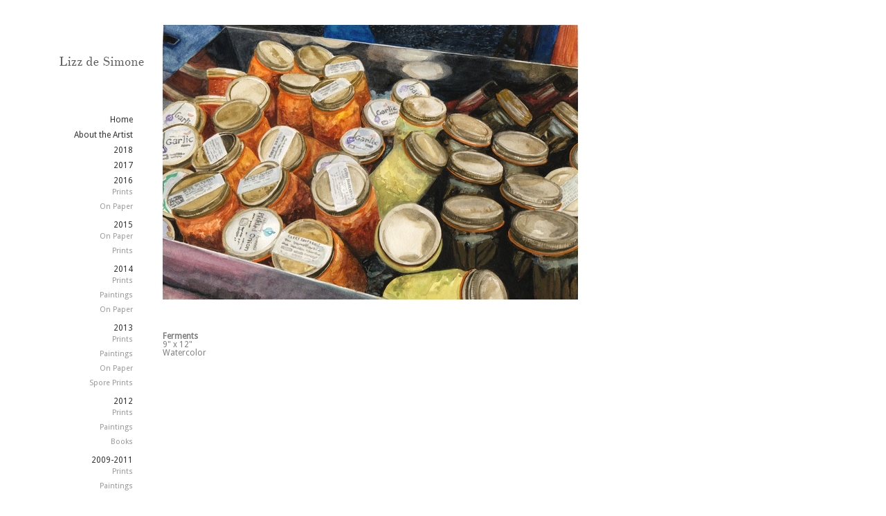

--- FILE ---
content_type: text/html; charset=utf-8
request_url: http://www.lizzdesimone.com/shop/product/ferments/
body_size: 2351
content:
<!doctype html>
<html>
<!--
  _____                       _   _        _____ _                     _____            _             
 / ____|                     | | | |      / ____| |                   |  __ \          (_)            
| (___  _ __ ___   ___   ___ | |_| |__   | (___ | |_ ___  _ __   ___  | |  | | ___  ___ _  __ _ _ __  
 \___ \| '_ ` _ \ / _ \ / _ \| __| '_ \   \___ \| __/ _ \| '_ \ / _ \ | |  | |/ _ \/ __| |/ _` | '_ \ 
 ____) | | | | | | (_) | (_) | |_| | | |  ____) | || (_) | | | |  __/ | |__| |  __/\__ \ | (_| | | | |
|_____/|_| |_| |_|\___/ \___/ \__|_| |_| |_____/ \__\___/|_| |_|\___| |_____/ \___||___/_|\__, |_| |_|
 _________________________________________________________________________________________ __/ |______
 )))))))))))))))))))))))))))))))))))))))))))))))))))))))))))))))))))))))))))))))))))))))))|___/))))))))
((((((((((((((((((((((((((((((((((((((((((((((((((((((((((((((((((((((((((((((((((((((((((((((((((((((
 ))))))))))))))))))))))))))))))))))))))))))))))))))))))))))))))))))))))))))))))))))))))))))))))))))))))
((((((((‾‾‾‾‾‾‾‾‾‾‾‾‾‾‾‾‾‾‾‾‾‾‾‾‾‾‾‾‾‾‾‾‾‾‾‾‾‾‾‾‾‾‾‾‾‾‾‾‾‾‾‾‾‾‾‾‾‾‾‾‾‾‾‾‾‾‾‾‾‾‾‾‾‾‾‾‾‾‾‾‾‾‾‾‾‾‾(((((((
 )))))))                                                                                        )))))))
(((((((      Thanks for taking a look at our source code! We are a Rochester, NY               (((((((
 )))))))     based web design and development firm specializing in custom web software.         )))))))
(((((((      This site was designed using Django, Mezzanine, Python, Javascript,               (((((((
 )))))))     jQuery, CSS3 & HTML5.                                                              )))))))
(((((((                                                                                        (((((((
 )))))))     Interested in working with us?                                                     )))))))
(((((((      Send us an email: info@smoothstonedesign.com                                      (((((((
 )))))))                                                                                        )))))))
(((((((________________________________________________________________________________________(((((((
 ))))))))))))))))))))))))))))))))))))))))))))))))))))))))))))))))))))))))))))))))))))))))))))))))))))))
((((((((((((((((((((((((((((((((((((((((((((((((((((((((((((((((((((((((((((((((((((((((((((((((((((((
 ))))))))))))))))))))))))))))))))))))))))))))))))))))))))))))))))))))))))))))))))))))))))))))))))))))))
((((((((((((((((((((((((((((((((((((((((((((((((((((((((((((((((((((((((((((((((((((((((((((((((((((((
 ‾‾‾‾‾‾‾‾‾‾‾‾‾‾‾‾‾‾‾‾‾‾‾‾‾‾‾‾‾‾‾‾‾‾‾‾‾‾‾‾‾‾‾‾‾‾‾‾‾‾‾‾‾‾‾‾‾‾‾‾‾‾‾‾‾‾‾‾‾‾‾‾‾‾‾‾‾‾‾‾‾‾‾‾‾‾‾‾‾‾‾‾‾‾‾‾‾‾‾‾‾
-->
<link rel="stylesheet" type="text/css" href="/static/css/style.css" />
<link href='http://fonts.googleapis.com/css?family=PT+Sans+Narrow:400,700|Droid+Sans' rel='stylesheet' type='text/css'>
<link href="images/favicon.png" rel="shortcut icon" />

<head>

<meta http-equiv="Content-type" content="text/html; charset=utf-8">
<meta name="viewport" content="width=device-width">
<meta name="keywords" content="">
<meta name="description" content="9&quot; x 12&quot;">
<title>Ferments | Lizz DeSimone</title>
<link rel="shortcut icon" href="/static/img/favicon.ico">


<link rel="alternate" type="application/rss+xml" title="RSS" href="/blog/feeds/rss/">
<link rel="alternate" type="application/atom+xml" title="Atom" href="/blog/feeds/atom/">





<link rel="stylesheet" href="/static/css/cartridge.css">





<script src="http://ajax.googleapis.com/ajax/libs/jquery/1.10.0/jquery.min.js"></script>
<script src="/static/js/bootstrap.js"></script>
<script src="/static/js/bootstrap-extras.js"></script>
<script src="/static/js/masonry.pkgd.js"></script>



<!--[if lt IE 9]>
<script src="/static/js/html5shiv.js"></script>
<![endif]-->



<script src="/static/mezzanine/js/jquery.tools.toolbox.expose.js"></script>
<script src="/static/mezzanine/js/jquery.tools.overlay.js"></script>
<script>var variations = [{"sku": "69", "image_id": 69, "option2": null, "option1": null}];</script>
<script src="/static/cartridge/js/product_variations.js"></script>


</head>

<body>
    
        <div id="wrapper">
    
            <div id="leftCol">
                
                <a class="logo" href="/" title="Harmony"><img src="/static/images/logo.png" alt="Lizz DeSimone" /></a>
                

<ul id="menuList" class="nav pull-right"><li class="" id="dropdown-menu-home"><a href="/">Home</a></li><li class="dropdown"
        id="dropdown-menu-about-the-artist"><a href="/about-the-artist/">
            About the Artist
            
        </a></li><li class="dropdown"
        id="dropdown-menu-2018"><a href="/2018/">
            2018
            
        </a></li><li class="dropdown"
        id="dropdown-menu-2017"><a href="/2017/">
            2017
            
        </a></li><li class="dropdown"
        id="dropdown-menu-2016"><a href="/2016/">
            2016
            <span class="caret"></span></a><ul class="dropdown-menu"><li
        id="dropdown-menu-2016-prints"><a href="/2016/prints/">Prints</a></li><li
        id="dropdown-menu-2016-on-paper"><a href="/2016/on-paper/">On Paper</a></li></ul></li><li class="dropdown"
        id="dropdown-menu-2015"><a href="/2015/">
            2015
            <span class="caret"></span></a><ul class="dropdown-menu"><li
        id="dropdown-menu-2015-on-paper"><a href="/2015/on-paper/">On Paper</a></li><li
        id="dropdown-menu-2015-prints"><a href="/2015/prints/">Prints</a></li></ul></li><li class="dropdown"
        id="dropdown-menu-2014"><a href="/2014/">
            2014
            <span class="caret"></span></a><ul class="dropdown-menu"><li
        id="dropdown-menu-2014-prints"><a href="/2014/prints/">Prints</a></li><li
        id="dropdown-menu-2014-paintings"><a href="/2014/paintings/">Paintings</a></li><li
        id="dropdown-menu-2014-on-paper"><a href="/2014/on-paper/">On Paper</a></li></ul></li><li class="dropdown"
        id="dropdown-menu-2013"><a href="/2013/">
            2013
            <span class="caret"></span></a><ul class="dropdown-menu"><li
        id="dropdown-menu-2013-prints"><a href="/2013/prints/">Prints</a></li><li
        id="dropdown-menu-2013-paintings"><a href="/2013/paintings/">Paintings</a></li><li
        id="dropdown-menu-2013-on-paper"><a href="/2013/on-paper/">On Paper</a></li><li
        id="dropdown-menu-2013-spore-prints"><a href="/2013/spore-prints/">Spore Prints</a></li></ul></li><li class="dropdown"
        id="dropdown-menu-2012"><a href="/2012/">
            2012
            <span class="caret"></span></a><ul class="dropdown-menu"><li
        id="dropdown-menu-2012-prints"><a href="/2012/prints/">Prints</a></li><li
        id="dropdown-menu-2012-paintings"><a href="/2012/paintings/">Paintings</a></li><li
        id="dropdown-menu-2012-books"><a href="/2012/books/">Books</a></li></ul></li><li class="dropdown"
        id="dropdown-menu-2011"><a href="/2011/">
            2009-2011
            <span class="caret"></span></a><ul class="dropdown-menu"><li
        id="dropdown-menu-2011-prints"><a href="/2011/prints/">Prints</a></li><li
        id="dropdown-menu-2011-paintings"><a href="/2011/paintings/">Paintings</a></li></ul></li><li class="dropdown"
        id="dropdown-menu-commissions"><a href="/commissions/">
            Commissions
            <span class="caret"></span></a><ul class="dropdown-menu"><li
        id="dropdown-menu-snaily-is-getting-married"><a href="/snaily-is-getting-married/">Snaily is Getting Married</a></li><li
        id="dropdown-menu-commissions-test"><a href="/commissions/test/">Food &amp; Kitchens</a></li><li
        id="dropdown-menu-commissions-test2"><a href="/commissions/test2/">Smooth Stone Design</a></li></ul></li><li class="dropdown"
        id="dropdown-menu-apocrypha-lesser-works"><a href="/apocrypha-lesser-works/">
            Apocrypha
            <span class="caret"></span></a><ul class="dropdown-menu"><li
        id="dropdown-menu-apocrypha-lesser-works-extra-paint-paintings"><a href="/apocrypha-lesser-works/extra-paint-paintings/">Extra Paint Paintings</a></li><li
        id="dropdown-menu-apocrypha-lesser-works-crafts"><a href="/apocrypha-lesser-works/crafts/">Crafts</a></li><li
        id="dropdown-menu-apocrypha-lesser-works-from-the-sketchbooks"><a href="/apocrypha-lesser-works/from-the-sketchbooks/">From the Sketchbooks</a></li></ul></li><li class="divider-vertical"></li></ul>

                
            </div>
            
            <div id="rightCol">
              


<ul id="product-images-large" class="thumbnails"><li id="image-69-large"><a class="product-image-large thumbnail" rel="#image-full-69" href="/static/media/product/ferments.jpg"><img alt="ferments" src="/static/media/product/.thumbnails/ferments.jpg/ferments-600x0.jpg"></a><div class="product-image-full" style="display:none;" id="image-full-69"><img src="/static/media/product/ferments.jpg"></div></li></ul>

<div style="color: grey;padding-top: 30px;">
    <span style="font-weight: 600;">Ferments</span><br/>
<p>9" x 12"</p>
<p>Watercolor</p>
</div>



            </div>
        
        </div>
        </div>
        
    </body>
    
</html>




--- FILE ---
content_type: text/css
request_url: http://www.lizzdesimone.com/static/css/style.css
body_size: 18461
content:
.item img {
      margin-bottom: 15px;
    width: 184px;
}
/** CSS RESET **/

html, body, div, span, applet, object, iframe,
h1, h2, h2, h4, h5, h6, p, blockquote, pre,
a, abbr, acronym, address, big, cite, code,
del, dfn, em, font, img, ins, kbd, q, s, samp,
small, strike, strong, sub, sup, tt, var,
dl, dt, dd, ol, ul, li,
fieldset, form, label, legend,
table, caption, tbody, tfoot, thead, tr, th, td {
	margin: 0;
	padding: 0;
	border: 0 !important;
	outline: 0;
	font-weight: inherit;
	font-style: inherit;
	font-size: 100%;
	font-family: inherit;
	vertical-align: baseline;
}
iframe {
	border:0 !important;
	background: transparent;
}
:focus {
	outline: 0;
}
body {
	line-height: 1;
	color: black;
	background: white;
}
ol, ul {
	list-style: none;
}
table {
	border-collapse: separate;
	border-spacing: 0;
}
caption, th, td {
	text-align: left;
	font-weight: normal;
}
blockquote:before, blockquote:after,
q:before, q:after {
	content: "";
}
blockquote, q {
	quotes: "" "";
}
a, a:hover, a:visited {
	text-decoration:none;
}
a img, a:hover img, a:visited img {
	border:none;
}

.clear {
	width: 100%;
    height: 1px;
    margin: 0 0 -1px !important;
    clear: both;
}

::-moz-selection {
	background:#99EECA;
	color:#F7F7F7;
}
::selection {
	background:#99EECA;
	color:#F7F7F7;
}

body {
	color:#333;
	font-family:'Droid Sans', Arial, sans-serif;
	font-size:12px;
	height:100%;
	margin-left:20px;
}

html {
	height:100%;
}

h1, h2, h3, h4, h5, h6 {
	font-family:'PT Sans Narrow', Tahoma, sans-serif;
}

#wrapper {
	min-height:100%;
}

/** LEFT COLUMN **/
#wrapper #leftCol {
        float:left;
        width: 172px;
}
#wrapper #rightCol {
        margin-left: 215px;
}

#leftCol {
	padding-top:71px;
	text-align:right;
}

/** MENU **/

#menuList {
	clear:right;
}

#menuList li {
	margin-bottom:10px;
}

#menuList a {
	color:#333;
	background:transparent;
	padding:0 5px;
	margin:0 -5px;
}

#menuList ul {
	padding-top:5px;
	margin-bottom:15px;
}

#menuList ul li {
	font-size:11px;
}

#menuList ul a {
	color:#999;
}

a.selected { 
	color:#28C184!important;
	background:url(../images/selected.png) repeat-x left 7px transparent !important;
}

a.disabled {
	color:#333 !important;
	background:url(../images/disabled.png) repeat-x left 7px transparent !important;
}

#menuList ul a.selected {
	background-position:left 6px !important;
}

#menuList a:hover {
	color:#28C184;
	background: transparent;
}

/** LOGO & FOOTER **/

.logo {
	float:right;
	margin:0 -25px 60px 0;
}

.footerText {
	color:#BBB;
	background:transparent;
	font-size:10px;
	line-height:18px;
}

a.nextButton {
	display:block;
	float:left;
	width:11px;
	height:7px;
	text-indent:-9999px;
	background:url(../images/most.png) no-repeat 0 0;
	margin-left:10px;
}

a.prevButton {
	display:block;
	float:left;
	width:11px;
	height:7px;
	text-indent:-9999px;
	background:url(../images/most.png) no-repeat 0 -7px;
}

a.nextButton:hover {
	background:url(../images/most.png) no-repeat -11px 0;
}

a.prevButton:hover {
	background:url(../images/most.png) no-repeat -11px -7px;
}

/** SIDEBAR **/
.sidebar {
	margin-top:30px;
}

.sidebar div {
	width:135px;
	float:right;
	font-size:11px;
	margin-bottom:10px;
	margin-top:10px;
	text-align:left;
	overflow:hidden;
}

.sidebar h3, .searchBox form {
	color: #555555;
	font-family: 'Droid Sans';
	font-size: 11px;
	font-weight: normal;
	text-align: left;
	width: 125px;
	height:16px;
	margin-bottom:5px;
	padding:6px 0 0 10px;
	font-style:italic;
}

.sidebar a, .sidebar span {
	color:#777;
}

.searchBox {
	height:22px;
}

.searchShadow {
	-moz-box-shadow: 0px 0px 3px #4FDBA3; 
	-webkit-box-shadow: 0px 0px 3px #4FDBA3; 
	box-shadow: 0px 0px 3px #4FDBA3; 
}

.searchBox form {
	background:url(../images/most.png) no-repeat 109px -198px #EEE;
	padding-top:4px;
	padding-bottom:2px;
}

.newsletter form {
	width:295px;
	background:url(../images/most.png) no-repeat 279px -110px #EEE;
	margin-top:10px;
}

.searchBox input {
	border:none;
	background:transparent;
	color: #555555;
	font-family: 'Droid Sans';
	font-size: 11px;
	font-weight: normal;
	font-style:italic;
	width:99px;
}

.newsletter input {
	width:265px;
}

.postsBox h3 {
	background:url(../images/most.png) no-repeat 109px -176px #EEE;
}

.postsBox li {
	margin:10px 0 0 10px;
	background:url(../images/most.png) no-repeat 0px -309px;
	padding-top:10px;
}

.postsBox li:first-child {
	background:transparent;
	padding-top:0px;
}

.postsBox p {
	margin-bottom:10px;
	line-height:16px;
	font-style:normal;
}

.postsBox span {
	font-size:10px;
	font-style:italic;
}

.categoriesBox h3 {
	background:url(../images/most.png) no-repeat 109px -154px #EEE;
}

.categoriesBox li {
	margin:10px 0 0 10px;
	padding-bottom:2px;
	font-style:normal;
}

.photosBox h3 {
	background:url(../images/most.png) no-repeat 109px -132px #EEE;
}

.photosBox li {
	float:left;
	margin:0;
	padding:0;
}

.photosBox ul {
	width:160px;
}

.photosBox li img {
	width:65px;
	height:65px;
	margin:0 5px 3px 0;
	padding:0;
}

/** RIGHT COLUMN **/

#rightCol {
	position:relative;
  margin-left:200px;
	padding-top:36px;
}

#footer {
	position: relative;
	margin-top: -10px; /* negative value of footer height */
	height: 10px;
	clear:both;
	background:#D8D8D8;
	width:640px;
	margin-left:300px;
}

/** SLIDER **/

.slider {
	margin-left:30px;
	height:379px;
	position:relative;
	margin-bottom:-25px;
}

.sliderBack {
	position:absolute;
	top:-55px;
	left:0;
	width:640px;
	height:379px;
	background:url(../images/slider.png) no-repeat top right;
	z-index:999;
}

.sliderContent {
	color:#555;
	width:155px;
	position:absolute;
	top:105px;
	right:25px;
}

.slider h1 {
	color:#555;
	margin-bottom:20px;
}

.slider p {
	margin-bottom:20px;
}

.sliderNavigation {
	position:absolute;
	bottom:35px;
	left:285px;
}

.sliderContent li {
	opacity:0;
	filter: alpha(opacity = 0);
	position:absolute;
	top:0;
	left:0;
	width:155px;
}

.miniSlideshow {
	height:135px;
	width:135px;
	background:url(../images/loading.gif) no-repeat 50% 50%;
}

/** TWITTER WIDGET **/
.twitter {
	margin-left:30px;
	width:580px;
	height:52px;
	margin-bottom:30px;
	background:url(../images/twitter.png) no-repeat 0 0;
	padding:12px 0 0 57px;
	position:relative;
	font-style:italic;
	clear:both;
}

.twitter a, .twitter a:hover {
	color:#4FDBA3;
}

.color9 {
	color:#888;
}
.color9 a {
	color:#888;
}

/** PORTFOLIO LIST **/

.folioList {
	width:644px;
	margin-left:-1px;
}

.folioList ul {
	overflow:auto;
}

.folioList li {
	float:left;
	width:213px;
	height:113px;
	margin:0 0 1px 1px;
	display:block;
	position:relative;
	cursor:pointer;
}

.folioList li img {
	position:relative;
	background:transparent;
}

.folioComment {
	position:absolute;
	top:0;
	left:0;
	background:#4FDBA3;
	width:200px;
	height:42px;
	opacity:0;
	filter: alpha(opacity = 0);
	padding:71px 0 0 13px;
	z-index:0;
}

.folioList a {
	position:absolute;
	z-index:2;
}

.folioComment p {
	color:#1F9465;
}

.folioComment h2 {
	font-family:'Droid Sans', sans-serif;
	color:#F7F7F7;
	font-size:14px;
	margin-top:5px;
}

.folioText {
	clear:left;
	font-style:italic;
	font-size:11px;
	color:#666;
	padding:20px 5px 0 0;
	margin-bottom:20px;
}

.rightFloatingNavigation {
	float:right;
	margin-top:-18px;
	z-index:999px;
	width:32px;
}

.rightFloatingNavigation a {
	margin-top:8px;
}

.folioText p {
	margin-right:67px;
	text-align:right;
	line-height:11px !important;
}

.rightFloatingNavigation img {
	float:left;
	margin-left:-20px;
}

.folioButton {
	margin-top:-9px;
	padding-bottom:8px;
}

.folioSeparator {
	margin-top:-18px;
}

/* BLOG LIST */

.blogList li {
	position:relative;
	margin-bottom:26px;
}

.blogList img.postImage {
	float:left;
	padding-right:15px;
} 

.postCommentSmall {
	padding:0 4px;
}

.blogList h2 {
	padding-top:3px;
	font-size:16px;
}

.blogList p {
	line-height:19px;
}

.blogListDate {
	width:30px;
	height:28px;
	position:absolute;
	top:5px;
	left:-5px;
	background:#2BCE8C;
	color:#EEE;
	font-size:11px;
	line-height:13px !important;
	text-align:center;
	padding-top:3px;
}

.folioText.blog {
	padding:0;
	margin-bottom:30px;
}

/* PAGE CONTENT */

a {
	color:#333;
	background:transparent;
}

a:hover {
	color:#28C184;
	background:transparent;
}

a.visitLink {
	color:#4FDBA3;
	background:transparent;
}

a.readMore {
	line-height:30px;
}

h1 {
	font-size:16px;
	text-transform:uppercase;
	margin-bottom:-2px;
	color:#333;
}

hr {
	background-color: #DDD;
	background-position: center bottom;
	background-repeat: repeat-x;
	border: medium none #2E2E2E;
	height: 1px;
	margin: 7px 0 15px 0;
	width:640px;
}

.headingContent {
	clear:both;
}

.headingContent span {
	float:right;
	margin-top:-10px;
	color:#999;
	background:transparent;
}

.headingContent span a {
	font-family:'Droid Sans', Arial, sans-serif;
	font-style:italic;
	font-size:12px;
	color:#999;
	background:transparent;
}

.headingContent.normal span a {
	font-style:normal;
}

span a:hover {
	color:#28C184;
	background:transparent;
}

.splashImage {
	padding:0px;
	margin-bottom:13px;
}

.tagline h2 {
	font-size:27px !important;
	font-weight:400 !important;
}

.tagline span {
	color:#4FDBA3;
}

.tagline {
	width:600px;
	text-align:center;
	margin-left:50px;
	line-height:40px;
	margin-bottom:30px;
	clear:both;
}

h2 img {
	float:left;
	margin-top:-2px;
	margin-right:10px;
}

.info {
	font-size:11px;
	color:#888;
	line-height:30px;
}

.info a {
	color:#888;
}

.title {
	color:#333;
	font-size:14px !important;
	font-weight:normal;
	margin-bottom:5px;
}

/** COLUMNS(GRID) **/

.columnContent {
	width:670px;
	margin-left:-30px;
	margin-top:0px;
}

.column1, .column1-2, .column1-3, .column2-3, .column1-4, blockquote {
	float:left;
	margin-bottom:30px;
	margin-left:30px;
}

.lessMargin {
	margin-bottom:20px;
}

.columnContent p {
	line-height:19px;
}

.columnContent h2 {
	font-size:18px;
	font-weight:bold;
	color:#666;
	margin-bottom:10px;
}

.columnContent h3 {
	font-size:16px;
	font-weight:normal;
}

.column1 {
	width:640px;
}

.column1-2 {
	width:305px;
}

.column1-3 {
	width:193px;
}

.column2-3 {
	width:386px;
}

.column1-4 {
	width:130px;
}

.noMargin {
	margin-bottom:0px !important;
}

/** QUOTES **/

blockquote {
	background:url(../images/quotes.png) no-repeat -59px 0;
	min-height:45px;
	padding:13px 20px 0 13px;
}

blockquote p {
	font-size:14px;
	font-style:italic;
	line-height:26px !important;
	color:#666;
}

blockquote span {
	margin:20px 20px 0 0;
	color:#999;
	float:right;
}

blockquote.small {
	background:url(../images/quotes.png) no-repeat 0 -46px;
	min-height:31px;
	padding:9px 20px 0 9px;
	margin-left:0;
	margin-bottom:0;
}

blockquote.small p {
	font-size:12px;
	line-height:20px !important;
	color:#333;
}

blockquote.small span {
	color:#999;
	margin:15px 46px 0 0;
}

blockquote.small img {
	margin-top:25px;
}

#testimonialsRotator .folioSeparator {
	margin-top:-20px;
}

#testimonialsRotator .folioButton {
	margin-top:-10px;
}

#testimonialsRotator blockquote {
	display:none;
}

#testimonialsRotator blockquote:first-child {
	display:inline;
}

/** LIST ITEMS **/

.contentList li {
	padding-left:13px;
	padding-top:1px;
	margin-bottom:10px;
}
.contentList.circle li {
	background:url(../images/most.png) no-repeat -8px -42px;
}

.contentList.disc li {
	background:url(../images/most.png) no-repeat -8px -56px;
}

.contentList.square li {
	background:url(../images/most.png) no-repeat -8px -70px;
}

.contentList.arrow li {
	background:url(../images/most.png) no-repeat -8px -85px;
}

/** DROP CAPS **/

.dropcap {
	font-family:'PT Sans Narrow', Arial, sans-serif;
	font-size:36px;
	float:left;
	padding-top:5px;
	margin-right:10px;
	margin-top:3px;
}

.dropcap.circle {
	background:url(../images/most.png) no-repeat -24px 1px;
	color:#F7F7F7;
	font-size:24px;
	padding:7px 10px;
}

.dropcap.square {
	background:url(../images/most.png) no-repeat -55px 1px;
	font-size:24px;
	padding:7px 10px 7px 9px;
}

/** PRE, HIGHLIGHTS & BOXES **/

pre {
	font-family:'Lucida Console', monospace;
	padding:10px;
	color:#F7F7F7;
	background:#444;
}

img.frame {
	border:5px solid #F7F7F7;
}

span.highlighted {
	background:#4FDBA3;
	color:#F7F7F7;
	padding:1px 2px;
	margin:-1px;
}

.box {
	margin:0 !important;
	background:#EEE;
}

.box h3 {
	background:#DDD;
	padding:10px;
	text-align:center;
	margin:0;
	font-size:14px;
	font-weight:normal;
}

.box p {
	padding:10px;
}

.boxAction {
	margin:0 !important;
	background:#222222;
	width:305px;
	height:36px;
	padding:5px;
	position:relative;
}

.boxAction img {
	width:86px;
	position:absolute;
	left:50%;
	margin-left:-43px;
	text-align:center;
}

.hidden {
	display:none;
}

/* IMAGES */
.leftImage {
	float:left;
	padding-right:20px;
}

.leftImage p, .rightImage p {
	margin-top:5px;
	text-align:center;
	font-style:italic;
}

.rightImage {
	float:right;
	padding-left:20px;
}

/* CONTACT(COMMENT) FORM */

.form {
	overflow:auto;
}

.form label {
	float:left;
	width:200px;
	margin-bottom:5px;
	padding-left:5px;
	color:#333;
}

.form input, .form textarea {
	float:left;
	margin-bottom:10px;
	width:405px;
	font-family:'Droid Sans', Arial, sans-serif;
	font-size:12px;
	background:url(../images/formBack.png) transparent;
	padding:5px;
	border:none;
	color:#333;
}

.form textarea {
	resize: none;
	overflow:auto;
}

.form {
	padding:10px;
	margin-bottom:5px;
}

#contactForm {
	background:transparent;
}

#submitButton {
	margin:10px 0 0 0px;
	width:auto !important;
	background:none !important;
	color:#4FDBA3 !important;
	cursor:pointer;
	float:right;
}

#contactForm div {
	margin-top:-20px;
	margin-bottom:40px;
}

#contactForm div li {
	margin-left:15px;
	margin-bottom:10px;
	list-style-type:disc;
}

.formError {
	-moz-box-shadow: 0px 0px 3px #DB4F4F; 
	-webkit-box-shadow: 0px 0px 3px #DB4F4F; 
	box-shadow: 0px 0px 3px #DB4F4F; 
	/* For IE 8 */
	-ms-filter: "progid:DXImageTransform.Microsoft.Shadow(Strength=3, Direction=0, Color='#DB4F4F')";
	/* For IE 5.5 - 7 */
	filter: progid:DXImageTransform.Microsoft.Shadow(Strength=3, Direction=0, Color='#DB4F4F'); 
}

#formMessage h2 {
	color:#666;
	font-size:18px;
	font-weight:bold;
	margin:20px 0 10px 0;
}

#formMessage p {
	line-height:19px;
}

/** SOCIAL ICONS **/

.socialIcons li {
	float:left;
	margin-right:8px;
}

.socialIcons li a {
	margin:0;
	padding:0;
	width:24px;
	height:24px;
	text-indent:-99999px;
	display:block;
}

#dribbble a {
	background:url(../images/socials.png) no-repeat 0 -24px;
}

#vimeo a {
	background:url(../images/socials.png) no-repeat -24px -24px;
}

#twitter a {
	background:url(../images/socials.png) no-repeat -48px -24px;
}

#tumblr a {
	background:url(../images/socials.png) no-repeat -72px -24px;
}

#linkedin a {
	background:url(../images/socials.png) no-repeat -96px -24px;
}

#flickr a {
	background:url(../images/socials.png) no-repeat -120px -24px;
}

#dribbble a:hover {
	background:url(../images/socials.png) no-repeat 0 0;
}

#vimeo a:hover {
	background:url(../images/socials.png) no-repeat -24px 0;
}

#twitter a:hover {
	background:url(../images/socials.png) no-repeat -48px 0;
}

#tumblr a:hover {
	background:url(../images/socials.png) no-repeat -72px 0;
}

#linkedin a:hover {
	background:url(../images/socials.png) no-repeat -96px 0;
}

#flickr a:hover {
	background:url(../images/socials.png) no-repeat -120px 0;
}

/** COMMENTS LIST **/

.commentList {
	line-height:19px;
	overflow:auto;
}

.commentList li {
	float:left;
	margin-bottom:30px;
}

.commentList ul {
	margin:30px 0 -30px 55px;
	overflow:auto;
}

.commentList a {
	color:#666;
	background:transparent;
}

.commentList a:hover {
	color:#28C184;
	background:transparent;
}

.commentAvatar, .commentTitle  {
	float:left;
	color:#666;
}

.commentAvatar {
	margin-right:15px;
	width:40px;
	height:40px;
}

.commentTitle {
	margin:1px 0 15px 0;
}

.commentContent {
	clear:left;
	margin-left:55px;
}

.comments {
	background:url(../images/most.png) no-repeat -87px 0 !important;
	padding-left:19px;
}

.commentsSmall {
	background:url(../images/most.png) no-repeat -90px -18px !important;
	padding-left:17px;
}

/* IE 7 */
.ie7 #menuList ul {
	margin-top:-15px;
}

.ie7 #footer {
	margin-top:20px;
}

.ie7 .headingContent, .ie7 #sliderWidget {
	margin-top:30px;
}

.ie7 hr {
	margin-top:0px;
	margin-bottom:10px;
}

.ie7 .commentList ul {
	margin-bottom:0px;
}

.ie7 #rightCol {
	margin-top:-30px;
}




#columns {
  -webkit-column-count: 3;
  -webkit-column-gap: 10px;
  -webkit-column-fill: auto;
  -moz-column-count: 3;
  -moz-column-gap: 10px;
  -moz-column-fill: auto;
  column-count: 3;
  column-gap: 15px;
  column-fill: auto;
}

.pin {
  display: inline-block;
  margin: 0 2px 15px;
  -webkit-column-break-inside: avoid;
  -moz-column-break-inside: avoid;
  column-break-inside: avoid;
  opacity: 1;
  
  -webkit-transition: all .2s ease;
  -moz-transition: all .2s ease;
  -o-transition: all .2s ease;
  transition: all .2s ease;
}

.pin img {
  width: 100%;
  padding-bottom: 15px;
  margin-bottom: 5px;
}

.pin p {
  font: 12px/18px Arial, sans-serif;
  color: #333;
  margin: 0;
}

@media (min-width: 960px) {
  #columns {
    -webkit-column-count: 3;
    -moz-column-count: 3;
    column-count: 3;
  }
}

@media (min-width: 1100px) {
  #columns {
    -webkit-column-count: 3;
    -moz-column-count: 3;
    column-count: 3;
  }
}

#columns:hover .pin:not(:hover) {
  opacity: 0.4;
}


--- FILE ---
content_type: application/javascript
request_url: http://www.lizzdesimone.com/static/mezzanine/js/jquery.tools.overlay.js
body_size: 6401
content:
// http://n33.co/2013/03/23/browser-on-jquery-19x-for-legacy-ie-detection
jQuery.browser={};
(function() {
    jQuery.browser.msie = false;
    jQuery.browser.version = 0;
    if(navigator.userAgent.match(/MSIE ([0-9]+)\./)) {
        jQuery.browser.msie = true;
        jQuery.browser.version = RegExp.$1;
    }
})();

/**
 * @license
 * jQuery Tools @VERSION Overlay - Overlay base. Extend it.
 *
 * NO COPYRIGHTS OR LICENSES. DO WHAT YOU LIKE.
 *
 * http://flowplayer.org/tools/overlay/
 *
 * Since: March 2008
 * Date: @DATE
 */
(function($) {

	// static constructs
	$.tools = $.tools || {version: '@VERSION'};

	$.tools.overlay = {

		addEffect: function(name, loadFn, closeFn) {
			effects[name] = [loadFn, closeFn];
		},

		conf: {
			close: null,
			closeOnClick: true,
			closeOnEsc: true,
			closeSpeed: 'fast',
			effect: 'default',

			// since 1.2. fixed positioning not supported by IE6
			fixed: !$.browser.msie || $.browser.version > 6,

			left: 'center',
			load: false, // 1.2
			mask: null,
			oneInstance: true,
			speed: 'normal',
			target: null, // target element to be overlayed. by default taken from [rel]
			top: '10%'
		}
	};


	var instances = [], effects = {};

	// the default effect. nice and easy!
	$.tools.overlay.addEffect('default',

		/*
			onLoad/onClose functions must be called otherwise none of the
			user supplied callback methods won't be called
		*/
		function(pos, onLoad) {

			var conf = this.getConf(),
				 w = $(window);

			if (!conf.fixed)  {
				pos.top += w.scrollTop();
				pos.left += w.scrollLeft();
			}

			pos.position = conf.fixed ? 'fixed' : 'absolute';
			this.getOverlay().css(pos).fadeIn(conf.speed, onLoad);

		}, function(onClose) {
			this.getOverlay().fadeOut(this.getConf().closeSpeed, onClose);
		}
	);


	function Overlay(trigger, conf) {

		// private variables
		var self = this,
			 fire = trigger.add(self),
			 w = $(window),
			 closers,
			 overlay,
			 opened,
			 maskConf = $.tools.expose && (conf.mask || conf.expose),
			 uid = Math.random().toString().slice(10);


		// mask configuration
		if (maskConf) {
			if (typeof maskConf == 'string') { maskConf = {color: maskConf}; }
			maskConf.closeOnClick = maskConf.closeOnEsc = false;
		}

		// get overlay and trigger
		var jq = conf.target || trigger.attr("rel");
		overlay = jq ? $(jq) : null || trigger;

		// overlay not found. cannot continue
		if (!overlay.length) { throw "Could not find Overlay: " + jq; }

		// trigger's click event
		if (trigger && trigger.index(overlay) == -1) {
			trigger.click(function(e) {
				self.load(e);
				return e.preventDefault();
			});
		}

		// API methods
		$.extend(self, {

			load: function(e) {

				// can be opened only once
				if (self.isOpened()) { return self; }

				// find the effect
		 		var eff = effects[conf.effect];
		 		if (!eff) { throw "Overlay: cannot find effect : \"" + conf.effect + "\""; }

				// close other instances?
				if (conf.oneInstance) {
					$.each(instances, function() {
						this.close(e);
					});
				}

				// onBeforeLoad
				e = e || $.Event();
				e.type = "onBeforeLoad";
				fire.trigger(e);
				if (e.isDefaultPrevented()) { return self; }

				// opened
				opened = true;

				// possible mask effect
				if (maskConf) { $(overlay).expose(maskConf); }

				// position & dimensions
				var top = conf.top,
					 left = conf.left,
					 oWidth = overlay.outerWidth({margin:true}),
					 oHeight = overlay.outerHeight({margin:true});

				if (typeof top == 'string')  {
					top = top == 'center' ? Math.max((w.height() - oHeight) / 2, 0) :
						parseInt(top, 10) / 100 * w.height();
				}

				if (left == 'center') { left = Math.max((w.width() - oWidth) / 2, 0); }


		 		// load effect
				eff[0].call(self, {top: top, left: left}, function() {
					if (opened) {
						e.type = "onLoad";
						fire.trigger(e);
					}
				});

				// mask.click closes overlay
				if (maskConf && conf.closeOnClick) {
					$.mask.getMask().one("click", self.close);
				}

				// when window is clicked outside overlay, we close
				if (conf.closeOnClick) {
					$(document).on("click." + uid, function(e) {
						if (!$(e.target).parents(overlay).length) {
							self.close(e);
						}
					});
				}

				// keyboard::escape
				if (conf.closeOnEsc) {

					// one callback is enough if multiple instances are loaded simultaneously
					$(document).on("keydown." + uid, function(e) {
						if (e.keyCode == 27) {
							self.close(e);
						}
					});
				}


				return self;
			},

			close: function(e) {

				if (!self.isOpened()) { return self; }

				e = e || $.Event();
				e.type = "onBeforeClose";
				fire.trigger(e);
				if (e.isDefaultPrevented()) { return; }

				opened = false;

				// close effect
				effects[conf.effect][1].call(self, function() {
					e.type = "onClose";
					fire.trigger(e);
				});

				// unbind the keyboard / clicking actions
				$(document).off("click." + uid + " keydown." + uid);

				if (maskConf) {
					$.mask.close();
				}

				return self;
			},

			getOverlay: function() {
				return overlay;
			},

			getTrigger: function() {
				return trigger;
			},

			getClosers: function() {
				return closers;
			},

			isOpened: function()  {
				return opened;
			},

			// manipulate start, finish and speeds
			getConf: function() {
				return conf;
			}

		});

		// callbacks
		$.each("onBeforeLoad,onStart,onLoad,onBeforeClose,onClose".split(","), function(i, name) {

			// configuration
			if ($.isFunction(conf[name])) {
				$(self).on(name, conf[name]);
			}

			// API
			self[name] = function(fn) {
				if (fn) { $(self).on(name, fn); }
				return self;
			};
		});

		// close button
		closers = overlay.find(conf.close || ".close");

		if (!closers.length && !conf.close) {
			closers = $('<a class="close"></a>');
			overlay.prepend(closers);
		}

		closers.click(function(e) {
			self.close(e);
		});

		// autoload
		if (conf.load) { self.load(); }

	}

	// jQuery plugin initialization
	$.fn.overlay = function(conf) {

		// already constructed --> return API
		var el = this.data("overlay");
		if (el) { return el; }

		if ($.isFunction(conf)) {
			conf = {onBeforeLoad: conf};
		}

		conf = $.extend(true, {}, $.tools.overlay.conf, conf);

		this.each(function() {
			el = new Overlay($(this), conf);
			instances.push(el);
			$(this).data("overlay", el);
		});

		return conf.api ? el: this;
	};

})(jQuery);

